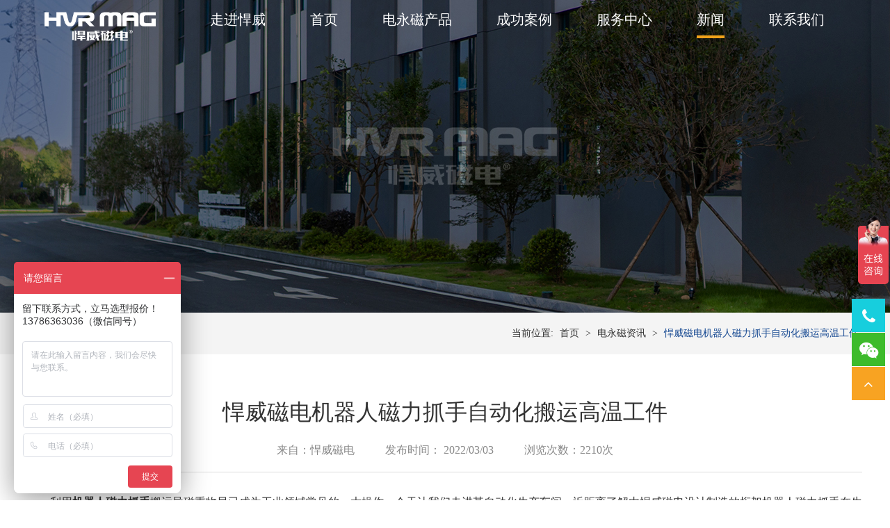

--- FILE ---
content_type: text/html;charset=utf-8
request_url: https://www.hanweicidian.com/news/jiqirenxipan-91.html
body_size: 6597
content:
<!doctype html>
<html>
<head>
<meta charset="utf-8">
<meta name="viewport" id="viewport" content="width=device-width, initial-scale=1" />
<title>机器人电磁吸盘|悍威磁电机器人磁力抓手自动化搬运高温工件-悍威磁电</title>
<meta name="keywords" content="电磁吸盘,机器人电磁吸盘,机器人磁力抓手,磁力抓手,自动化搬运" />
<meta name="description" content="利用机器人磁力抓手搬运导磁重物早已成为工业领域常见的一大操作，今天让我们走进某自动化生产车间，近距离了解由悍威磁电设计制造的桁架机器人磁力抓手在生产加工中的应用情况。" />
<script charset="UTF-8" id="LA_COLLECT" src="//sdk.51.la/js-sdk-pro.min.js"></script>
<script>LA.init({id:"3Hjt7GwRUQAP8VrL",ck:"3Hjt7GwRUQAP8VrL"})</script>



<link href="https://www.hanweicidian.com/css/owl.carousel.css" rel="stylesheet">

<link rel="stylesheet" href="https://www.hanweicidian.com/css/style.css?v=1766255678">

<link rel="stylesheet" href="https://www.hanweicidian.com/css/font-awesome.min.css">

<link href="https://www.hanweicidian.com/css/lightbox.css" rel="stylesheet">

<script src="https://www.hanweicidian.com/js/jquery-1.11.0.min.js" type="text/javascript"></script>

<script src="https://www.hanweicidian.com/js/owl.carousel.min.js"></script>

<script src="https://www.hanweicidian.com/js/lightbox.js"></script>
<script>
var _hmt = _hmt || [];
(function() {
  var hm = document.createElement("script");
  hm.src = "https://hm.baidu.com/hm.js?ec500749b740134d37a8cfdcb9aa3c31";
  var s = document.getElementsByTagName("script")[0]; 
  s.parentNode.insertBefore(hm, s);
})();
</script>


</head>
<body class="pages">
<div class="home-screen pbanner" style="background:url(https://www.hanweicidian.com/img/news_banner.jpg) no-repeat center center; background-size:cover; ">
	<div id="headerfix" class="top">

	<div class="brand"><a href="https://www.hanweicidian.com/"><img width="160" class="img1" src="https://www.hanweicidian.com/images/logo-white.png" alt="悍威磁电"><img width="160" class="img2" src="https://www.hanweicidian.com/images/logo-blue.png" alt="悍威磁电"></a></div>
<span class="navbar-toggle"><i class="fa fa-bars" aria-hidden="true"></i></span>
	<ul class="nav-home nav">

		
		<li ><a href="https://www.hanweicidian.com/about.html">走进悍威</a>

        
        </li>

		
		<li ><a href="https://www.hanweicidian.com/">首页</a>

        
        </li>

		
		<li ><a href="/products_1.html">电永磁产品</a>

        
        <div class="pro-pop">

                	<div class="clearfix w">

						
                    	<div class="col-6 col-xs-6">

                        	<a href="https://www.hanweicidian.com/category/diaoju-1.html">

                            <img src="https://www.hanweicidian.com/upfiles/202104103808717.png" alt="电永磁吊具"><br>

                            电永磁吊具</a>

                        </div>

						
                    	<div class="col-6 col-xs-6">

                        	<a href="https://www.hanweicidian.com/category/muban-2.html">

                            <img src="https://www.hanweicidian.com/upfiles/202012707077626.png" alt="磁力模板"><br>

                            磁力模板</a>

                        </div>

						
                    	<div class="col-6 col-xs-6">

                        	<a href="https://www.hanweicidian.com/category/jiaju-3.html">

                            <img src="https://www.hanweicidian.com/upfiles/202012424628453.png" alt="电永磁夹具"><br>

                            电永磁夹具</a>

                        </div>

						
                    	<div class="col-6 col-xs-6">

                        	<a href="https://www.hanweicidian.com/category/xipan-4.html">

                            <img src="https://www.hanweicidian.com/upfiles/202012065223846.png" alt="电永磁吸盘"><br>

                            电永磁吸盘</a>

                        </div>

						
                    </div>

                </div>

        
        </li>

		
		<li ><a href="https://www.hanweicidian.com/solutions.html">成功案例</a>

        
        </li>

		
		<li ><a href="https://www.hanweicidian.com/service.html">服务中心</a>

        
        </li>

		
		<li class="active"><a href="https://www.hanweicidian.com/news.html">新闻</a>

        
        </li>

		
		<li ><a href="https://www.hanweicidian.com/contact.html">联系我们</a>

        
        </li>

		
	</ul>

</div> 
                                                                                                                         
</div>
<div class="breadCrumb">
	<div class="container">
    	当前位置: <a href="https://www.hanweicidian.com/">首页</a>  > <a href="https://www.hanweicidian.com/news_category/company-news-1.html">电永磁资讯</a> > <span class="cur">悍威磁电机器人磁力抓手自动化搬运高温工件</span>                           
    </div>                                        
</div>
<div class="container">
	
    <h1 class="post-title">悍威磁电机器人磁力抓手自动化搬运高温工件</h1>
    <div class="post-meta"><span class="author">来自：悍威磁电</span>           <span class="time">发布时间：  2022/03/03</span>           <span class="views">浏览次数：2210次</span></div>
    <div class="font16">
    
	<p class="MsoNormal" style="text-indent:24.0000pt;">
	利用<strong>机器人磁力抓手</strong>搬运导磁重物早已成为工业领域常见的一大操作，今天让我们走进某自动化生产车间，近距离了解由悍威磁电设计制造的桁架机器人磁力抓手在生产加工中的应用情况。
</p>
<p class="MsoNormal" style="text-indent:24.0000pt;">
	如下图所示，悍威磁电机器人磁力抓手已经被安装在桁架机器人的末端，正在进行工件的搬运分拣，将被运输至指定位置。
</p>
<p class="MsoNormal" style="text-align:center;">
	<img src="/upfiles/image/20220303/20220303165612_26782.png" alt="" width="605" height="367" title="" align="" />
</p>
<p class="MsoNormal" align="center" style="text-align:center;">
	机器人磁力抓手
</p>
<p class="MsoNormal" style="text-indent:24.0000pt;">
	其实，在现代化智能车间中，当工件需要频繁地从一条加工线搬运到另一条加工线上进行加工时，配置一套完整的智能化搬运设备，如悍威磁电所生产的桁架机器人磁力抓手、自动化机器人磁力抓手，即可大幅度提高工件的上下料效率，进而提高企业的生产效率。
</p>
<p class="MsoNormal" style="text-indent:24.0000pt;">
	除了搬运常温状态下的导磁工件，悍威磁电桁架机器人磁力抓手还可以抓取经过热处理后的高温工件。
</p>
<p class="MsoNormal" style="text-align:center;">
	<img src="/upfiles/image/20220303/20220303165625_73512.png" alt="" />
</p>
<p class="MsoNormal" align="center" style="text-align:center;">
	机器人磁力抓手
</p>
<p class="MsoNormal" style="text-indent:24.0000pt;">
	据了解，上图车间中，经过热处理后的工件最高温度达300℃，对于普通的磁力抓手而言，在这一高温状态下，磁性往往会受到极大影响。但上图的这些机器人磁力抓手是悍威磁电根据客户热处理的这一特殊工况进行定制化设计的，内部配备有水冷系统，能对电永磁铁进行降温处理，确保高温状况下，电永磁铁磁力抓手能正常运转。
</p>
<p class="MsoNormal" style="text-indent:24.0000pt;">
	此外，悍威磁电所有的机器人磁力抓手均可编程到机器人系统中，由电控开关控制。它们仅在充磁与退磁时使用电能，搬运工程中无需电能。
</p>
<p class="MsoNormal" style="text-indent:24.0000pt;">
	除了搬运热处理后的高温工件之外，悍威磁电还为众多其他品牌设计了不同的电永磁设备，如：电永磁吊具、电永磁吸盘等，如果您对机器人磁力抓手感兴趣，欢迎联系我们，我们将为您提供贴心的采购服务。
</p>    
    <br><br>
    
    </div>
    <div class="clearfix shangxiapian">
        <div class="pull-left">
				<a href="https://www.hanweicidian.com/news/dianyongciqizhongqi-90.html"><span class="fixleft">←上一条</span> <span class="mbt">户外吊装起重首选充电式电永磁起重器</span></a>
		        </div>
        <div class="goback"><a class="fa fa-th" href="javascript:history.go(-1);"></a></div>
        <div class="pull-right">
				<a href="https://www.hanweicidian.com/news/xingcaidiaoju-92.html"><span class="fixleft">→下一条</span> <span class="mbt">型材搬运小能手，电永磁磁力吊具显神通</span></a>
		        
        </div>
    </div>
	
	  	<h3 class="ltit32"><a href="javascript:void();" class="cur">相关产品推荐</a> / <a href="javascript:void();">相关新闻推荐</a></h3>
    <div class="rcon">
    <ul class="row prolist">  
		                  	
		<li class="col-3">
		<div class="p-thumbnail">
		  <div class="thumbnail"><a href="https://www.hanweicidian.com/product/dygdj.html"><img src="https://www.hanweicidian.com/upfiles/s_202406736321799.jpg" alt="HT电永磁吊具_单根、单排或成捆钢管吊具" title="HT电永磁吊具_单根、单排或成捆钢管吊具"></a></div>
		  <h3><a href="https://www.hanweicidian.com/product/dygdj.html">HT电永磁吊具_单根、单排或成捆钢管吊具</a></h3>
		 
		</div>
		</li>
		                  	
		<li class="col-3">
		<div class="p-thumbnail">
		  <div class="thumbnail"><a href="https://www.hanweicidian.com/product/yzjkshmxt.html"><img src="https://www.hanweicidian.com/upfiles/s_202104885430406.jpg" alt="磁力模板_冲床压力机快速换模系统" title="磁力模板_冲床压力机快速换模系统"></a></div>
		  <h3><a href="https://www.hanweicidian.com/product/yzjkshmxt.html">磁力模板_冲床压力机快速换模系统</a></h3>
		 
		</div>
		</li>
		                  	
		<li class="col-3">
		<div class="p-thumbnail">
		  <div class="thumbnail"><a href="https://www.hanweicidian.com/product/bgbdj.html"><img src="https://www.hanweicidian.com/upfiles/s_202406278229678.jpg" alt="HM3磁力吊具_单张薄钢板吊具" title="HM3磁力吊具_单张薄钢板吊具"></a></div>
		  <h3><a href="https://www.hanweicidian.com/product/bgbdj.html">HM3磁力吊具_单张薄钢板吊具</a></h3>
		 
		</div>
		</li>
		                  	
		<li class="col-3">
		<div class="p-thumbnail">
		  <div class="thumbnail"><a href="https://www.hanweicidian.com/product/hs.html"><img src="https://www.hanweicidian.com/upfiles/s_202406463535056.jpg" alt="HS电永磁吊具_吊运型材吊具" title="HS电永磁吊具_吊运型材吊具"></a></div>
		  <h3><a href="https://www.hanweicidian.com/product/hs.html">HS电永磁吊具_吊运型材吊具</a></h3>
		 
		</div>
		</li>
		                 	
    </ul>
    <ul class="row prolist" style="display:none;">  
		 
		<li class="col-3">
		<div class="p-thumbnail">
		  <div class="thumbnail"><a href="https://www.hanweicidian.com/news/120htclmb-34.html"><img src="https://www.hanweicidian.com/upfiles/202105752713895.jpg" alt="120吨海天注塑机 且看磁力模板如何助他快速更换模具 " title="120吨海天注塑机 且看磁力模板如何助他快速更换模具 "></a></div>
		  <h3><a href="https://www.hanweicidian.com/news/120htclmb-34.html">120吨海天注塑机 且看磁力模板如何助他快速更换模具 </a></h3> 
		</div>
		</li>
		 
		<li class="col-3">
		<div class="p-thumbnail">
		  <div class="thumbnail"><a href="https://www.hanweicidian.com/news/dianyongci-221.html"><img src="https://www.hanweicidian.com/upfiles/202209127135850.jpg" alt="悍威电永磁快速换模系统获客户好评认可" title="悍威电永磁快速换模系统获客户好评认可"></a></div>
		  <h3><a href="https://www.hanweicidian.com/news/dianyongci-221.html">悍威电永磁快速换模系统获客户好评认可</a></h3> 
		</div>
		</li>
		 
		<li class="col-3">
		<div class="p-thumbnail">
		  <div class="thumbnail"><a href="https://www.hanweicidian.com/news/dianyongci-356.html"><img src="https://www.hanweicidian.com/upfiles/202305875227896.jpg" alt="提升工作效率，电永磁吊具大显身手" title="提升工作效率，电永磁吊具大显身手"></a></div>
		  <h3><a href="https://www.hanweicidian.com/news/dianyongci-356.html">提升工作效率，电永磁吊具大显身手</a></h3> 
		</div>
		</li>
		 
		<li class="col-3">
		<div class="p-thumbnail">
		  <div class="thumbnail"><a href="https://www.hanweicidian.com/news/zdhjxsjj-152.html"><img src="https://www.hanweicidian.com/upfiles/202205414979669.jpg" alt="机械手夹具让智能制造企业实现产线自动化" title="机械手夹具让智能制造企业实现产线自动化"></a></div>
		  <h3><a href="https://www.hanweicidian.com/news/zdhjxsjj-152.html">机械手夹具让智能制造企业实现产线自动化</a></h3> 
		</div>
		</li>
		                 	
    </ul>
    </div>
		

  	  	<h3 class="ltit32">相关案例推荐</h3>
    <ul class="row prolist">  
		                  	
			<li class="col-3">
			<div class="p-thumbnail">
			  <div class="thumbnail"><a href="https://www.hanweicidian.com/solution/dianyongci-104.html"><img src="https://www.hanweicidian.com/upfiles/202404343877590.png" alt="电永磁焊接夹具相较传统夹具的对比" title="电永磁焊接夹具相较传统夹具的对比"></a></div>
			  <h3><a href="https://www.hanweicidian.com/solution/dianyongci-104.html">电永磁焊接夹具相较传统夹具的对比</a></h3>
			 
			</div>
			</li>
			                  	
			<li class="col-3">
			<div class="p-thumbnail">
			  <div class="thumbnail"><a href="https://www.hanweicidian.com/solution/gwclzs-74.html"><img src="https://www.hanweicidian.com/upfiles/202212883015537.jpg" alt="机器人磁力抓手600°高温棒料抓取案例" title="机器人磁力抓手600°高温棒料抓取案例"></a></div>
			  <h3><a href="https://www.hanweicidian.com/solution/gwclzs-74.html">机器人磁力抓手600°高温棒料抓取案例</a></h3>
			 
			</div>
			</li>
			                  	
			<li class="col-3">
			<div class="p-thumbnail">
			  <div class="thumbnail"><a href="https://www.hanweicidian.com/solution/jxbzs-46.html"><img src="https://www.hanweicidian.com/upfiles/202103350607440.jpg" alt="机械臂抓手搬运薄工件_电永磁VS电磁, 怎么选？" title="机械臂抓手搬运薄工件_电永磁VS电磁, 怎么选？"></a></div>
			  <h3><a href="https://www.hanweicidian.com/solution/jxbzs-46.html">机械臂抓手搬运薄工件_电永磁VS电磁, 怎么选？</a></h3>
			 
			</div>
			</li>
			                  	
			<li class="col-3">
			<div class="p-thumbnail">
			  <div class="thumbnail"><a href="https://www.hanweicidian.com/solution/yjtc-45.html"><img src="https://www.hanweicidian.com/upfiles/202101511727215.jpg" alt="磁力抓手搬运数吨重停车设备框架" title="磁力抓手搬运数吨重停车设备框架"></a></div>
			  <h3><a href="https://www.hanweicidian.com/solution/yjtc-45.html">磁力抓手搬运数吨重停车设备框架</a></h3>
			 
			</div>
			</li>
			                 	
		</ul>
		

    <br /><br />
    <br /><br />    

</div>
<script type="text/javascript">
  $(document).ready(function(){
			$(".ltit32 a").click(function(){
			$(".ltit32 a").eq($(this).index()).addClass("cur").siblings().removeClass('cur');
	$(".rcon ul").hide().eq($(this).index()).show();
		   //另一种方法: $("div").eq($(".tab li").index(this)).addClass("on").siblings().removeClass('on'); 
	
			});
		});
	</script>
</script>

﻿<footer class="page-footer">

	<div class="container">

    <div class="footlink clearfix">

    	<div class="fwidget">

        	<img src="https://www.hanweicidian.com/img/logo-white.png" alt="logo">

            <h5 class="fbig">全球电永磁行业解决<br>方案提供商<span class="ye-dot"></span></h5>

        </div>

		
        <div class="fwidget">

        	<h4>电永磁吊具  </h4>

            <ul>

				
            	<li><a href="https://www.hanweicidian.com/product/gbqgdj.html">钢板切割线上下料吊具</a></li>

                
            	<li><a href="https://www.hanweicidian.com/product/gdj.html">立式/卧式钢带卷吊具</a></li>

                
            	<li><a href="https://www.hanweicidian.com/product/bgbdj.html">单张薄钢板吊具</a></li>

                
            	<li><a href="https://www.hanweicidian.com/product/zhgncld.html">多台联吊中厚钢板吊具</a></li>

                
            </ul>

        </div>

        
        <div class="fwidget">

        	<h4>磁力模板  </h4>

            <ul>

				
            	<li><a href="https://www.hanweicidian.com/product/yzjkshmxt.html">冲床压力机快速换模系统</a></li>

                
            	<li><a href="https://www.hanweicidian.com/product/zsjkshmxt.html">注塑机快速换模系统</a></li>

                
            </ul>

        </div>

        
        <div class="fwidget">

        	<h4>电永磁夹具  </h4>

            <ul>

				
            	<li><a href="https://www.hanweicidian.com/product/hjjqrzs.html">桁架机器人磁力搬运</a></li>

                
            	<li><a href="https://www.hanweicidian.com/product/jqrzdhby.html">机器人磁力抓手</a></li>

                
            	<li><a href="https://www.hanweicidian.com/product/zdhhj.html">焊接工装磁力夹具</a></li>

                
            </ul>

        </div>

        
        <div class="fwidget">

        	<h4>电永磁吸盘  </h4>

            <ul>

				
            	<li><a href="https://www.hanweicidian.com/product/ccdycxp.html">车床用电永磁吸盘</a></li>

                
            	<li><a href="https://www.hanweicidian.com/product/mcdyxcp.html">磨床用电永磁吸盘</a></li>

                
            	<li><a href="https://www.hanweicidian.com/product/cncdycxp.html">铣床用电永磁吸盘</a></li>

                
            </ul>

        </div>

        
        <div class="fwidget last">

        	<img src="https://www.hanweicidian.com/img/ewm.jpg" alt=" ">

        </div>

    </div>

    <div class="copyright">

    <p>
	<span style="font-size:14px;color:#CCCCCC;">联系方式：<span style="color:#173B7B;font-family:" font-size:30px;white-space:normal;"="">400-0731-159</span></span><span style="font-size:14px;color:#CCCCCC;"> 地址：</span><span style="color: rgb(204, 204, 204);" font-size:14px;text-align:center;white-space:normal;background-color:#333333;"=""><span style="color: rgb(204, 204, 204);" font-size:14px;text-align:center;white-space:normal;background-color:#333333;"="">湖南省株洲市天元区高科汽配园C区3栋&nbsp;<span style="font-family:" font-size:14px;white-space:normal;background-color:#ffffff;"=""><a href="https://beian.miit.gov.cn/#/Integrated/index" rel="nofollow" target="_blank">湘ICP备14000149号-11</a> <a href="http://hanweicidian.com/sitemap.html" target="_blank">网站地图</a></span></span></span> 
</p>
    <p class="sm">© 2024 株洲悍威磁电科技有限公司.版权所有</p>

	<!--<p class="sm">
				热搜关键词：
		 
		<a href="https://www.hanweicidian.com/tag16427/">可调电磁铁选型</a>
		 
		<a href="https://www.hanweicidian.com/tag15302/">吊钢卷的吊具</a>
		 
		<a href="https://www.hanweicidian.com/tag16128/">大型起重电磁铁</a>
		 
		<a href="https://www.hanweicidian.com/tag15930/">电动磁力吊</a>
		 
		<a href="https://www.hanweicidian.com/tag17147/">电磁铁吸盘生产</a>
			</p>-->

	
    </div>

    </div>



<div class="Suspension">
    <a title="点击这里给我发消息" class="frame_03 sFrame color01"><i class="fa fa-phone"></i> 
    <div class="subFrame_03">Tel：13786363036</div>
     </a>
    <a href="#" class="f-skype color03"><i class="fa fa-weixin"></i> 
     <div class="sFrame f-skybox">
        <div class="inner">
            <img src="https://www.hanweicidian.com/img/wxewm.jpg">
        </div>
    </div> </a>
    <a id="gotop" style="cursor:pointer;" title="返回顶部" class="f-email color04"><i class="fa fa-angle-up"></i>    </a>
</div>
<script>
(function(){
var src = "https://s.ssl.qhres2.com/ssl/ab77b6ea7f3fbf79.js";
document.write('<script src="' + src + '" id="sozz"><\/script>');
})();
</script>
<style>
.Suspension {
    position: fixed;
    bottom: calc(13% + 49px);
    right: 5px;
    width: 50px;
    height: auto;
    z-index: 9998;
	border-bottom:0;

}
.Suspension a,.sFrame{ display:block; width:48px; height:48px; line-height:48px; background:#fff; text-align:center; font-size:24px; position:relative; margin-bottom:1px;  }
.Suspension a.color01{ background-color:#17cedd;}
.Suspension a.color02{ background-color:#f5b13c;}
.Suspension a.color03{ background-color:#3dbb2b;}
.Suspension a.color04{ background-color:#f8a322;}
.sFrame div{ position:absolute; right:30px; top:0; overflow:hidden; z-index:-1;}
.f-skybox,.f-whatbox{position: absolute;
top: 0;
right: 100%;
padding:0 10px;
width:130px;
background:none;
height:auto;
border-bottom:0;
font-size:12px;
line-height:1.8;
display:none;
}
.f-skybox .inner,.f-whatbox .inner{ padding:10px; border:1px solid #ddd; background:#fff; position:relative; right:auto;}
.f-skype img,.f-whatbox img{ width:100%}
.f-skype:hover .f-skybox,.f-what:hover .f-whatbox{ display:block; color:#333;}
div.subFrame_03{width:0px; height:48px; background-color:#026cb7; font-size:16px; line-height:47px; color:#fff; border-radius:60px 0 0 60px; text-align:left;}
.sFrame:hover div.subFrame_03{width:190px; padding-left:20px;}
.Suspension a{ color:#fff; }
.Suspension a.f-email{ font-size:21px;}
.Suspension a i{line-height:50px !important;}
.Suspension a:hover{ color:#fff; background:#026cb7}
</style>

</footer>

</body>

<script>

var _hmt = _hmt || [];

(function() {

  var hm = document.createElement("script");

  hm.src = "https://hm.baidu.com/hm.js?ec5200749b7401134d37a8cfdcb9aa3c31";

  var s = document.getElementsByTagName("script")[0];

  s.parentNode.insertBefore(hm, r);

})();

</script>




<script>

  $(document).ready(function(){

        $(".nav-tabs-cer li").click(function(){

        $(".nav-tabs-cer li").eq($(this).index()).addClass("active").siblings().removeClass('active');

$(".tab-pane").hide().eq($(this).index()).show();

       //另一种方法: $("div").eq($(".tab li").index(this)).addClass("on").siblings().removeClass('on'); 



        });

		$(".nav-tabs-culture li").click(function(){

        $(".nav-tabs-culture li").eq($(this).index()).addClass("active").siblings().removeClass('active');

$(".tab-pane-2").hide().eq($(this).index()).show();



        });

		

		 $(".nav-tabs-history li").click(function(){

        $(".nav-tabs-history li").eq($(this).index()).addClass("active").siblings().removeClass('active');

$(".tab-pane-3").hide().eq($(this).index()).show();



        });

		

    });

	$('.owl-carousel-cer').owlCarousel({

	    autoPlay: 8000,

      items : 5,

      itemsDesktop : [1229,5],

      itemsDesktopSmall : [979,4],

      itemsTablet: [768,3],

      itemsTabletSmall: [985,4],

      itemsMobile : [479,1],

	  navigation : true ,

	  pagination : false ,



	});





</script>






<script>

	

	$(".nav > li").hover( 

     function()    {      

     $(this).children(".pro-pop").css("display","block");     

     $(this).addClass("actived");

     },

     function()    { 

     $(this).children(".pro-pop").css("display","none");

     $(this).removeClass("actived");

     }

);

</script>

<script type="text/javascript">

$(document).ready(function(){

	$('.counter-value').each(function(){

		$(this).prop('Counter',0).animate({

			Counter: $(this).text()

		},{

			duration: 2000,

			easing: 'swing',

			step: function (now){

				$(this).text(Math.ceil(now));

			}

		});

	});

	

backTop = function(btnId) {

    var btn = document.getElementById(btnId);

    var d = document.documentElement;

    var b = document.body;

    window.onscroll = set;

    btn.onclick = function() {        

        window.onscroll = null;

        this.timer = setInterval(function() {

            d.scrollTop -= Math.ceil((d.scrollTop + b.scrollTop) * 0.1);

            b.scrollTop -= Math.ceil((d.scrollTop + b.scrollTop) * 0.1);

            if ((d.scrollTop + b.scrollTop) == 0) clearInterval(btn.timer, window.onscroll = set);

        }, 10);

    };



    function set() {        btn.style.display = (d.scrollTop + b.scrollTop > 100) ? 'block' : "block"    }

};

backTop('gotop');

});

$(document).ready(function() {

		var header_height = $('#headerfix').height();
	

$(window).bind('scroll',function(){
			if($(window).scrollTop() > header_height) {
			$('#headerfix').addClass('navbar-fixed-top');
			
		} else{
			$('#headerfix').removeClass('navbar-fixed-top');
			
		}
	});
});

$(".navbar-toggle").click(
 function(){ 
     $(".nav-home").toggleClass("open");  
     }
);
</script>
<script>
var _hmt = _hmt || [];
(function() {
  var hm = document.createElement("script");
  hm.src = "https://hm.baidu.com/hm.js?ec500749b740134d37a8cfdcb9aa3c31";
  var s = document.getElementsByTagName("script")[0]; 
  s.parentNode.insertBefore(hm, s);
})();
</script>



</html>

--- FILE ---
content_type: text/css
request_url: https://www.hanweicidian.com/css/style.css?v=1766255678
body_size: 11882
content:
@font-face {
    font-family: 'zaozi';
    src: url('../fonts/zaozi.otf') format('OpenType');        
    font-weight: normal;
    font-style: normal;
}
@charset "utf-8";
/* CSS Document */
/* normallizes margin,padding */
body,div,dl,dt,dd,ul,ol,li,h1,h2,h3,h4,h5,h6,pre,form,fieldset,input,p,blockquote,th,td{ margin:0; padding:0;}
/* normalizes font-size for headers */
h1,h2,h3,h4,h5,h6{ font-size:120%; }
/* Removes list-syle from lists */
ol,ul{ list-style:none;}
/* Normalizes font-style and font-weight to normal */
address,caption,cite,code,dfn,var{ font-style:normal; font-weight:normal;}
/* Removes border from fieldset and img */
fieldset,img{ border:0;}
/* Removes table style */
table{ border-collapse:collapse;}
capton,th{ text-align:left;}
/* Removes quotation marks from q */
q:before,q:after{ content:'';}
a{ text-decoration:none; color:#333;}
a:hover{ color:#043467;}
img{ max-width:100%; height:auto;}
/* Clear Fix */
.clearfix:after
{
content:".";
display:block;
height:0;
clear:both;
visibility:hidden;

}
.clearfix
{
display:inline-block;
}
/* Hide from IE Mac */
.clearfix {display:block;}
.cl{ clear:both;}
/* End hide from IE Mac */
/* end of clearfix */
* {
    -webkit-transition: all .3s linear;
    -moz-transition: all .3s linear;
    -o-transition: all .3s linear;
    transition: all .3s linear;
}
* {
    -webkit-box-sizing: border-box;
    -moz-box-sizing: border-box;
    box-sizing: border-box;
}
.col-12{ width:100%; float:left; clear:both;}
.col-8{ width:66.66666666%; float:left;}
.col-7{ width: 58.33333333%; float:left;}
.col-6{ width:50%; float:left;}
.col-5{  width: 41.66666667%; float:left;}
.col-4{ width:33.333333333%; float:left;}
.col-3{ width:25%; float:left;}
.row{ margin-left:-15px; margin-right:-15px;}
.row:before, .row:after{
    display: table;
    content: " ";
}
.row:after{clear: both;}
.fixtop{ position:fixed; z-index:11; top:0; left:0; right:0;}
body{ background:#fff; font-size:14px; line-height:1.45;color:#333;}
/*#home{background:#f4f4f4; }*/
.fullHeight{ 
  width: 100%;
  height: calc(100vh);
  position:relative;
  overflow:hidden;
  
}
.row-flex{
	display: flex;
	flex-wrap: wrap;
	align-items:center;
}
.row-flex-bottom{
	display: flex;
	flex-wrap: wrap;
	align-items:stretch
}
.container-fluid {
    width:100%;
	padding:0 30px;
}
.container {
	max-width:1200px;
	margin:0 auto;  
}
.pages .container { max-width:1200px;}
.home-screen .top{
	position:absolute;
	z-index:2000;
	left:5%;
	right:5%;
	top:2%;
}
.home-screen .top .brand{ float:left;}
.home-screen .top .nav{ float:right;  position:relative;}
.home-screen .top .nav > li{ display:inline-block; margin:0 50px; font-size:20px;}
.home-screen .top .nav > li > a{ color:#fff; padding-bottom:8px; display:block; border-bottom:4px solid transparent;}
.home-screen .top .nav > li.active > a,.home-screen .top .nav > li.actived > a,.home-screen .top .nav > li > a:hover{ border-bottom:4px solid #f0a21a;}
.home-screen .top .nav > li .pro-pop{ position:absolute; top:100%; right:0; text-align:center; font-size:16px; padding:25px 20px 5px; display:none;}
.home-screen .top .nav > li .pro-pop:after{ content:""; position:absolute; z-index:-1; left:0; top:0; bottom:0; right:0; background:#ecebea url(../img/propopbg.jpg) no-repeat; background-size:cover; opacity:0.95}
.home-screen .top .nav > li .pro-pop .col-6{ padding:0 20px 20px; margin-bottom:20px;}
#home .home-screen .container{ position:relative;height: calc(100vh);}
.fix-txt{ position:absolute; color:#fff; bottom:30%; left:0; z-index:0;}
.fix-txt h3{ font-size:42px; position:relative; padding-right:20px; margin-bottom:15px; display:inline-block;}
.fix-txt h3:after{ content:""; position:absolute; bottom:10px; right:0; width:10px; height:10px; background:#f0a21a;}
.fix-txt  p{ font-size:22px; line-height:1.6;}

.home-jianjie{ background:#043467; padding:4% 0; color:#fff;}
.home-jianjie .txt{ max-width:550px;}
.home-jianjie .txt h3{ font-size:36px; position:relative; display:inline-block; padding-right:20px; margin-bottom:25px; }
.home-jianjie h3:after{ content:""; position:absolute; bottom:10px; right:0; width:10px; height:10px; background:#f0a21a;}
.home-jianjie .txt p{ font-size:18px; margin-bottom:20px; line-height:1.5}
.home-jianjie .num{ max-width:340px; margin:0 0 0 auto; font-size:20px; line-height:1.1; font-weight:bold;}
.home-jianjie .num .line{ border-bottom:3px solid #f0a21a; padding-bottom:8px; margin-bottom:10px;}
.home-jianjie .num p{ position:relative; vertical-align:text-bottom;}
.home-jianjie .fa{ font-size:32px; color:#f0a21a; position:absolute; top:50%; left:-35px; transform:translate(0,-50%)}
.home-jianjie .f70{font-size:80px; color:#f0a21a; margin-right:10px;}
.home-jianjie .f40{font-size:45px; color:#f0a21a; margin-right:10px;}
.home-jianjie .f55{font-size:60px; color:#f0a21a; margin-right:10px;}

.home-wenhua{ background:#f4f4f4;}
.home-wenhua .txt{ max-width:550px; color:#666;}
.home-wenhua .txt h3{ font-size:36px; position:relative; display:inline-block; padding-right:20px; margin-bottom:25px; color:#043467; }
.home-wenhua h3:after{ content:""; position:absolute; bottom:10px; right:0; width:10px; height:10px; background:#f0a21a;}
.home-wenhua .txt p{ font-size:18px; margin-bottom:20px; line-height:1.8}
.home-wenhua .blue-btn{ background:#043467; color:#fff; padding:5px 20px; border-radius:10px;}

.home-cat-tit{ font-size:36px; text-align:center; position:relative; margin-top:30px; margin-bottom:20px;}
.home-cat-tit span{ background:#f4f4f4; padding:0 30px; position:relative; z-index:2;}
.home-cat-tit:before{ content:""; position:absolute; left:0; top:50%; width:100%; height:2px; background:#666;}

.cat-tab{margin:0;padding:0;list-style:none;width:100%;overflow:hidden; border-bottom:1px solid #ccc;}
.cat-tab li{float:left;width:25%;height:70px;background:#fff;color:#666; text-align:center;line-height:70px;cursor:pointer; font-size:24px; }
.cat-tab li:hover{ background:#ccc; color:#043467}
.on{display:block;}
.cat-tab li.cur{background:#043467; color:#fff;}
/*.tab-content{margin:0;padding:6% 0;width:100%;display:none; background:#e3e3e3 url(../img/logobg_07.jpg) no-repeat center center;}*/
.tab-content.on{ display:block;}

.fr{ float:right;}
.tab-content .txt .bigblue{ color:#043467; font-size:42px; font-weight:bold; }
.tab-content .txt .smblue{ color:#043467; font-size:24px; font-weight:bold; display:block; font-style:normal; }
.tab-content .txt p{ margin-bottom:10px;}

.tab-content .txt{ width:320px; float:left;}
.tab-content .pic{ width:calc(100% - 320px); float:left; text-align:right;}

.topline-blue{ position:relative; padding-top:8px;}
.topline-blue:before{ content:""; position:absolute; top:0; left:0; width:30px; height:5px; background:#043467;}

.home-application{ margin:3% 0;}
.blockimg{ width:calc(33.33333333% - 24px); float:left; margin:12px;}
.blockimg .inner{ padding-top:70%; position:relative;overflow:hidden; background:#043467;}
.blockimg .inner img{ position:absolute; top:0; left:0; width:100%; height:100%;}
.blockimg .inner a{ position:absolute; top:0; left:0; width:100%; height:100%; background:rgba(23,59,123,0.8); font-size:32px; color:#fff; text-align:center; vertical-align:middle; opacity:0;}
.blockimg .inner a:hover{ opacity:1;}
.blockimg .inner h4{ top:50%; margin:-30px; position:relative;}
.blockimg .inner .txt{ position:absolute; left:50%; text-align:center; top:50%; transform:translate(-50%,-50%); color:#fff; font-size:36px; font-weight:bold;} 

.home-news{ background:#f4f4f4;}
.news-focus{background:#fff; margin-bottom:30px;}
.news-focus .pic{ float:left; width:60%;}
.news-focus .pic img{ max-width:100%;}
.news-focus .txt{ float:left; padding:30px 0; width:40%; position:relative;}
.news-focus .txt h4{ margin:0 5% 20px; font-size:24px;}
.news-focus .txt:after{
	content:"";
position: absolute;
bottom: 20px;
right: 20px;
left:20px;
height: 1px;
background: #666;
z-index:2;
}
.ye-dot{
	display:inline-block;
	width: 8px;
height: 8px;
background: #f0a21a;
margin-left:12px;
vertical-align:baseline;
}
.newsItem{ background:#fff; margin-left:15px; margin-right:15px; margin-bottom:30px; padding-bottom:50px; position:relative;}
.newsItem:after{
	content:"";
position: absolute;
bottom: 20px;
right: 20px;
left:20px;
height: 1px;
background: #666;
z-index:2;
}
.newsItem img{ width:100%; display:block;}
.newsItem h4{ margin:15px 20px; font-size:20px; position:relative; display:inline-block; padding-right:20px;}
.newsItem h4:after{content: "";
position: absolute;
bottom: 5px;
right: 0;
width: 8px;
height: 8px;
background: #f0a21a;
}

.breadClumb{ background:#f2f2f2; padding:20px 0; text-align:right; margin-bottom:40px;}
.breadClumb .cur{ color:#173b7b}

.page-footer{ background:#003087; padding:4% 0 25px 0; color:#fff;}
.page-footer a{ color:#a6a6a6;}
.page-footer a:hover{  color:#fff;}
.page-footer .fwidget{ display:inline-block; float:left; margin-right:50px; margin-bottom:30px;}
.pages .page-footer .fwidget{ margin-right:50px;}
.page-footer .fwidget ul{ margin:15px 0;}
.page-footer .fwidget ul li{ padding:5px 0;}
.page-footer .fwidget.last{ margin-right:0;}
.page-footer .fbig{ font-size:26px; margin-top:20px;}
.copyright{ text-align:center;}
.copyright .sm{ font-size:12px; color:#a6a6a6; margin-top:15px;}

.page-tit{ font-size:32px; font-weight:bold; text-align:center; position:relative; padding-bottom:10px; margin:20px 0; letter-spacing:3px;}
.page-tit:after{ position:absolute; content:""; width:60px; height:2px; left:50%; bottom:0; margin-left:-30px; background:#043467}

.tit-des{ text-align:center; font-size:16px; margin:20px auto; color:#666;}
.about-txt{font-size:16px;color:#666; margin-right:10px; line-height:1.8; padding-top:20px; margin-bottom:20px;}
.about-txt p{ margin-bottom:20px;}
.about-img { text-align:center;padding-top:20px; margin-bottom:20px;}

.about-iconItem{ margin:40px auto; text-align:center; color:#666; font-size:20px;}
.about-iconItem img{ display:block; margin:10px auto;}
.about-iconItem strong{ font-size:48px; color:#173b7b; font-family:Tahoma, Geneva, sans-serif; text-transform:uppercase;}

.about-person{ background:#fdfdfd url(../img/zjl.jpg) no-repeat right bottom; background-size:auto 100%; min-height:468px; position:relative; font-size:18px; margin-bottom:5%;}
.about-person .inner{ position:absolute; top:50%; left:10%; transform:translate(0,-50%); max-width:520px; color:#173b7b; }
.about-person h3{ font-size:26px; font-weight:bold;  position:relative; padding-bottom:15px; margin:0 0 20px; letter-spacing:3px;}
.about-person h3:after{ position:absolute; content:""; width:80px; height:4px; left:0; bottom:0;  background:#212121}
.about-person .yinyan{ font-size:20px; line-height:1.8; position:relative; margin:20px 0 30px;}
.about-person .yinyan .fa{ position:absolute; color:#a3c5e5; font-size:24px;}
.about-person .yinyan .fa-quote-left{ left:-40px; top:15px;}
.about-person .yinyan .fa-quote-right{ right:-30px; bottom:10px;}


.about-cer{ padding:30px 0 60px;}

.nav-tabs-cer{
	border-bottom:0;
	text-align:center;
}
.nav-tabs-cer li{ list-style:none; float:none; display:inline-block; line-height:1;}
.nav-tabs-cer li:first-child{border-right:1px solid #999; padding:0 10px 0 0; margin-right:10px;}
.nav-tabs-cer > li > a {
    margin-right: 2px;
    line-height: 1.42857143;
    border: 0 ;
    border-radius: 0;
}
.nav-tabs-cer > li.active > a, .nav-tabs-cer > li.active > a:hover, .nav-tabs-cer > li.active > a:focus {
    color: #026cb7;
    cursor: default;
    background-color: #fff;
    border: 0 solid #ddd;
        border-bottom-color: rgb(221, 221, 221);
    border-bottom-color: transparent;
}

.owl-carousel-cer-warpe{ padding:0 0 0;}
.owl-carousel-cer{  margin:0 auto; width:calc(100% - 120px);}
.owl-carousel-cer .owl-controls{
	margin-top: 30px;
	text-align: center;
	z-index:4;
}
.owl-carousel-cer .item{ text-align:center; }
.owl-carousel-cer .item .pic{ margin:10px 5px 15px;}
.owl-carousel-cer .item .pic img{ border:2px solid #ccc;}


/* Styling Next and Prev buttons */

.owl-prev{ position:absolute; top:50%; -webkit-transform: translateY(-50%);
transform: translateY(-50%); left:-60px; width:41px; height:41px; text-indent:-9999px; overflow:hidden; background:url(../img/xijiantou.png) no-repeat 0 0 !important; transition:none;}
.owl-next{ position:absolute; top:50%; -webkit-transform: translateY(-50%);
transform: translateY(-50%); right:-60px; width:41px; height:41px; text-indent:-9999px; overflow:hidden; background:url(../img/xijiantou.png) no-repeat 0 -41px !important;transition:none;}
.owl-prev:hover{  background:url(../img/xijiantou.png) no-repeat -42px -41px !important; }
.owl-next:hover{  background:url(../img/xijiantou.png) no-repeat -42px 0 !important; }
/* Styling Pagination*/

.tab-pane{ display:none; margin-top:20px;}
.tab-pane.on{ display:block;}

.pageNav{ background:#194b93; color:#fff; line-height:60px; font-size:18px; box-shadow:0 5px 5px rgba(0,0,0,0.4); margin-bottom:60px;}
.pageNav li{ display:inline-block;}
.pageNav a{ color:#fff; padding:0 30px; display:block;}
.pageNav a:hover{ background-color:#f0a21a;}

.pageNav2{ background:#f4f4f4; line-height:60px; font-size:16px; margin-bottom:60px;}
.pageNav2 li{ display:inline-block; position:relative;}
.pageNav2 a{ color:#666; padding:0 30px; display:block;}
.pageNav2 a:hover,.pageNav2 li.active a{ background-color:#194b93; color:#fff;}
.pageNav2 li.active:after{ content:" "; position:absolute; bottom:0; left:0; width:100%; height:3px; background-color:#194b93;}

.breadCrumb{ background:#f4f4f4; line-height:60px; font-size:14px; margin-bottom:60px; text-align:right;}
.breadCrumb a{ margin:0 5px;}
.breadCrumb .cur{ margin:0 5px; color:#194b93;}

.cat-block{ margin-bottom:50px;}
.cate-tit{ font-size:24px; line-height:24px; padding-left:18px; border-left:4px solid #194b93; margin-bottom:20px; font-weight:normal;}
.catItem{ margin:20px 15px; position:relative; overflow:hidden;}
.catItem h4{ background:#194b93; color:#fff; font-size:18px; text-align:center; line-height:2; font-weight:normal; margin:0; z-index:2; position:relative;}
.catItem h4 a{ color:#fff;}
.catItem a{ display:block;}
.catItem img{ display:block; margin:0;}
.catItem:hover img{ transform:scale(1.1,1.1)}

.seritem{ text-align:center; font-size:18px; line-height:1.8; padding-top:calc(400/560 * 100%); margin:20px 15px; background:url(../img/service_06.jpg) no-repeat center center; background-size:cover; position:relative;}
.seritem a{ display:block; position:absolute; top:50%; left:0; width:100%; transform:translate(0,-50%)}

.seritem .icon{ display:block; text-align:center;}

.seritem h4{ font-size:18px; font-weight:normal;}

.seritem a{ color:#fff;}
.seritem a:hover{ color:#fff; transform:scale(1.02,1.02)translate(-3%,-50%)}

.service-video{ width:100%; max-width:1150px; padding-top:50%; position:relative; margin:20px auto 8%;}
.service-video video{ width:100%; height:100%; position:absolute; left:0; top:0;}
.service-video img{ width:100%;}

.pd-tit {
	font-size: 40px;
	font-weight: bold;
	color: #0a356b;
	font-family: '微软雅黑';
	margin-bottom: 60px;
	text-align: center;
}
.pd-tit:after {
	content: '';
	display: block;
	height: 1px;
	width: 60px;
	background: #0a356b;
	margin: 10px auto;
}
.pd-page { margin: 0 6%; }
.pd-page ul { display: flex; margin-bottom: 60px; max-width: 100%;}
.yong li {
	font-size: 18px;
	text-align: center;
	color: #0a356b;
	margin-right: 15px;
}
.yong li:last-child { margin: 0; }
.pd-tit2 {
	color: #0a356b;
	font-weight: bold;
	font-family: '微软雅黑';
	margin-bottom: 20px;
	text-align: center;
	font-size: 30px;
}
.spans span {
	display: inline-block;
	color: #000;
	margin: 10px;
	font-size: 18px;
}
.pd-tit span {
	font-size: 90px;
	color: #ff9a00;
	font-family: 'zaozi';
	-webkit-text-stroke: 1px #fff;
	text-shadow: 2px 2px 2px #ccc;
	font-style: italic;
    margin-right: 10px;
}
.you {
	background: #0a356b;
	text-align: center;
	border-radius: 20px;
	box-shadow: 5px 5px 10px 5px #ccc;
	padding: 6% 0;
    margin: 0 5%;
	font-family: '微软雅黑';
	flex: 1;
}
.you h3 {
	color: #ff9a00;
	font-weight: bold;
	font-size: 24px;
	margin-top: 5px;
}
.you p {
	color: #fff;
	font-size: 18px;
	margin-top: 5px;
}
.pd-table table{ width: 100%; }
.pd-table thead { background: #204777; color: #fff; font-weight: bold;  }
.pd-table thead th {
	text-align: center;
	vertical-align: middle;
	border: 1px solid #fff;
    padding: 5px 0;
}
.pd-table tbody tr:nth-child(odd) {
    background: #d5dff0;
}
.pd-table tbody tr:nth-child(even) {
    background: #eee;
}
.no-table tbody tr { background: #fff !important;}
.pd-table tbody td { color: #333; text-align: center; vertical-align: middle; padding: 5px 0;}
.pd-page h6 {
	font-size: 20px;
	color: #0a356b;
	margin: 10px;
	text-align: center;
}
.pd-page h4 {
	font-size: 20px;
    color: #0a356b;
    margin-bottom: 30px;
    text-transform: uppercase;
    letter-spacing: 20px;
    text-align: center;
    opacity: 0.5;
}
.pd-page .pd-serv {
    margin: 0;
}
.pd-serv li {
	border:1px solid #0a356b;
	margin: 15px;
	text-align: center;
	padding: 20px;
	flex: 1;
}
.pd-serv li span {
	display: inline-block;
	font-size: 20px;
	color: #0a356b;
	width: 30px;
	height: 30px;
	border: 1px solid #0a356b;
	margin: 10px auto;
	border-radius: 50%;
}
.pd-serv li i.fa {
	display: block;
	font-size: 20px;
	color: #333;
}
.pd-serv li h2 {
	font-size: 26px;
	font-weight: bold;
	color: #ff9a00;
	margin: 10px 0;
}
.pd-serv li p {
	font-size: 14px;
	color: #606060;
	margin-bottom: 20px;
	height: 60px;
    overflow: hidden;
    /*text-overflow: ellipsis;
    display: -webkit-box;
    -webkit-line-clamp: 3;
    -webkit-box-orient: vertical;*/
}
.pd-serv .line {
	height: 3px;
	width: 20px;
	background: #ff9a00;
	margin: 0 auto;
}
.faq h3 {
	margin: 0 0 30px;
	font-size: 24px;
	color: #000;
	text-align: center;
}
.faq01 {
	margin-bottom: 30px;
	padding-bottom: 30px;
	border-bottom: 1px solid #ccc;
	width: 100%;
}
.faq01 img { margin-right: 10px; vertical-align: bottom;}
.faq01 h3 { font-size: 18px; color: #000; margin-bottom: 10px; text-align: unset;}
.faq01 p { font-size: 16px; color: #646464; }
.pd-page01 {
    margin: 50px 0;
}
.pd-page01 ul {
	display: flex;
    /*flex-wrap: wrap;*/
}
.pd-page01 ul li {
	margin: 40px; flex: 1;
}
.pd-text {
    border: 1px solid #0a356b;
    padding-bottom: 15px;
    min-height: 225px;
}
.pd-text h1 {
	font-size: 26px;
    font-weight: bold;
    background: #0a356b;
    color: #fff;
    text-align: center;
    padding: 8px 0;
    margin-bottom: 10px;
}
.pd-text p { font-size: 18px; color: #000; margin-top: 5px; padding: 0 10px 0 10px;}
.pd-page02 { text-align: center; }
.pd-page02 h4 {
	font-size: 24px;
    font-weight: 800;
    color: #1c2e56;
    font-family: '微软雅黑';
    margin-bottom: 10px;
}
.ul02, .pd-you ul { display: flex; /*flex-wrap: wrap;*/ padding: 0 15%; margin-top: 40px;}
.ul02 li { flex:1; border-radius: 30px;}
.ul02 li:first-child {
	color: #fff;
	padding: 90px 40px;
	background: #0a356b;
	box-shadow: 5px 5px 15px 5px #aaa;
}
.ul02 li p {
	font-size: 22px;
	padding-bottom: 20px;
	margin-bottom: 20px;
}
.ul02 li:first-child p { border-bottom: 1px solid #fff; }
.ul02 li:last-child p { border-bottom: 1px solid #ccc; color: #38383a;}
.ul02 li h1 {
	font-size: 28px;
	border:2px solid #fff;
	border-radius: 15px;
	font-weight: bold;
    font-family: 微软雅黑;
    margin: 0 15%;
	margin-bottom: 35px;
}
.ul02 li:last-child h1 { background: #b8b8ba; }
.ul02 li:last-child {
	background: #e9e6ea;
	color: #38383a;
	padding: 50px 0 60px;
	margin: 50px 0;
}
.ul02 li img { vertical-align: middle; margin-right: 20px;}
.pd-page03 {
	padding:35px 0 50px;
	background: #0a356b;
	margin: 50px 0;
	color: #fff;
}
.pd-page03 .pd-tit { color: #fff; }
.pd-page03 .pd-tit:after { background: #fff; }
.pd-page03 ul, .pd-gou ul, .pd-he ul { display: flex; /*flex-wrap: wrap;*/ }
.pd-page03 li, .pd-gou ul li, .pd-he ul li { text-align: center; flex: 1; margin: 0 15px; font-size: 18px;}
.pd-you ul { padding: 0; margin: 0;}
.pd-you li { flex: 1; padding: 25px 30px 30px 30px; border:2px solid #003475; position: relative;}
.pd-you li h1 {
	font-family: 'zaozi';
	font-size: 100px;
	color: #000;
	opacity: 0.2;
}
.pd-you li h2 {font-size: 40px; margin-bottom: 40px; position: absolute;
    left: 25px;
    top: 110px;
    background: #fff;}
.pd-you li h2:after {
	content: '';
	width: 60px;
	height: 2px;
	display: block;
}
.pd-you .white h2 { color: #0a356b; }
.pd-you .white h2:after { background: #0a356b; } 
.pd-you .blue h2 { color: #fff; background: #0a356b;}
.pd-you .blue h2:after { background: #fff; } 
.pd-you .blue { background: #0a356b; }
.pd-you li p { font-size: 20px; line-height: 30px; margin-top: 30px;}
.white p {color: #646464;  }
.blue p { color: #fff; }
.pd-page05 .pd-text { margin-top: 20px; }
.pd-page05 .pd-text p { font-size: 20px; }
.pd-gou { margin-bottom: 80px; }
.pd-gou li p {
	font-size: 20px;
	color: #0a356a;
	text-align: left;
    margin: 10px 25px 0 30px;
}
.pd-gou li span { margin-right: 15px; margin-bottom: 10px; display: inline-block;}
.pd-gou li small {
	font-size: 16px;
    display: inline-block;
    background: #0a3599;
    border-radius: 50%;
    width: 24px;
    height: 24px;
    color: #fff;
    text-align: center;
    margin-right: 5px;
}
.pd-text02 {
	border:1px solid #0a3599;
	padding: 30px 20px;
	font-size: 16px;
	color: #0a356b;
	margin-top: 20px;
}
.pd-he { margin-bottom: 50px; }
.pd-he ul li p { text-align: left; margin-top: 10px;}
.pd-he li h1 {
	color: #fff;
	font-family: '微软雅黑';
	font-size: 20px;
	font-weight: bold;
	background: #0a356b;
	padding: 5px 20px;
	border-radius: 20px;
	max-width: 200px;
	margin: 0 auto 10px;
}
.pd-he li small { display: block; font-size: 16px; color: #0a356b;}

.w{ width:1280px;}
@media screen and (max-width:1600px){
.home-screen .top .nav li{  margin:0 30px; }	
.container {
	max-width:1200px;
}
.w{ width:1000px;}
}
@media screen and (max-width:1024px){
	.container {width:90%; margin:0 5%}
.w{ width:800px;}
}
.suluitem2{ margin:0 15px 30px; position:relative;}
.suluitem2 .inner{ position:absolute; top:50%; left:0; width:100%; text-align:center; transform:translate(0,-50%); color:#fff;}
.suluitem2 .inner h4{ font-size:30px; margin-bottom:5px;}
.suluitem2 .inner p{ font-size:16px; letter-spacing:3px;}

.suluitem{ margin:0 15px 30px; position:relative; background:#f2f2f2; border:2px solid #fff;}
.suluitem .pic{ position:relative; padding-top:calc(55/80 * 100%); overflow:hidden;}
.suluitem .pic img{ position:absolute; top:50%; left:50%; transform:translate(-50%,-50%); max-width:100%; display:block; }
.suluitem .inner{ padding:30px 20px 40px;}
.suluitem .inner h4{ font-size:24px; margin-bottom:20px; white-space:nowrap; overflow:hidden; text-overflow:ellipsis;}
.suluitem .inner p{ font-size:16px; line-height:1.6; color:#888;}

.suluitem:hover{ border:2px solid #ccc;}
.suluitem a{ display:block;}
.suluitem a:hover img{ opacity:0.6;}

.pageNum{ text-align:center; padding:2% 0 5%;}
.pageNum a{ display:inline-block; padding:7px 15px; border:1px solid #194b93; background:#194b93;  color:#fff; margin:0 5px; }
.pageNum a i{ font-size:18px;}
.pageNum a:hover{ background:#fff;  color:#194b93;}

.newsCol{ border-top:1px solid #eee;border-bottom:1px solid #eee; padding:30px 20px 30px 20px; position:relative; margin-top:-1px;}
.newsCol .pic{ position:absolute; top:30px; left:20px; max-width:250px; overflow:hidden; max-height:150px;}
.newsCol .inner{ margin-left:280px; border-bottom:3px solid #e0e0e0; padding-bottom:20px; position:relative; min-height:145px;}
.newsCol h4{ font-size:18px; margin-bottom:15px;}
.newsCol p{ color:#888; margin-bottom:10px; line-height:1.6}
.newsCol .inner .readmore{ position:absolute; bottom:35px; right:10px; font-size:16px;}

.padd0gray {
    background: #f8f8f8;
}
.padd0gray .pacon {
    padding: 30px;
}
.font16 {
    font-size: 16px;
    line-height: 1.6;
    margin: 10px 0;
}
.font16 p{ margin-bottom:20px;}
.post-title{ font-size:32px; text-align:center; margin-bottom:20px; font-weight:normal;}

.video6 {
    position: relative;
    margin: 40px auto;
	text-align:center;
}

.prolist{}
.prolist li{ padding-top:15px; padding-bottom:15px;}
.p-thumbnail{ border:2px solid #eee; padding-left:10px; padding-right:10px; background-color:#f3f3f3; text-align:center; margin-left:15px; margin-right:15px;}
.p-thumbnail .thumbnail{ border:0;text-align:center; margin-left:-10px; margin-right:-10px; padding:0; position:relative; padding-top:60%; margin-bottom:10px; overflow:hidden;}
.p-thumbnail .thumbnail img{ position:absolute; left:50%; top:0; width:auto; max-width:none !important; height:100% !important; transform:translate(-50%,0);}
.p-thumbnail h3{ font-size:16px; height:30px; overflow:hidden; color:#035cac; font-weight:normal; margin-bottom:10px; white-space:nowrap; text-overflow:ellipsis; }
.p-thumbnail .productDes{ font-size:14px; height:65px; overflow:hidden; }
.p-thumbnail:hover{ border:2px solid #035cac;}

.ltit32{ font-size:28px; margin:20px 0 10px; font-weight:normal;}
.ltit32 a.cur{ color:#f0a21a;}

.shangxiapian{ border:1px solid #ccc; height:80px; line-height:80px; position:relative; padding:0 20px; font-size:16px; margin:50px 0;}
.shangxiapian .goback{ text-align:center; width:80px; position:absolute; top:0; left:50%; margin-left:-40px; border-left:1px solid #ccc; border-right:1px solid #ddd; font-size:20px;}
.shangxiapian .goback a{ color:#999;}
.shangxiapian .goback a:hover{ color:#173b7b}
.shangxiapian .pull-left span{ float:left; color:#999; margin-right:10px;}
.shangxiapian .pull-right span{ float:right; color:#999; margin-left:10px;}

.contact-content{ padding:4% 0;}
.contact-info{ margin:20px 0; font-size:16px;}
.contact-info h3{font-size:30px; margin-bottom:15px;}
.contact-info img{ vertical-align:text-bottom;}
.contact-info p{ margin-bottom:22px;}
.contact-form{ background:#f4f4f4; padding:20px 30px;}
.contact-form h3{ font-size:30px; color:#173b7b; margin-bottom:10px;}
.contact-form p{ margin-bottom:20px;}
.contact-form .form-input{ display:block; width:100%; padding:10px 8px; border:1px solid #ddd;}
.contact-form .form-btn{ background:#173b7b; color:#fff; font-size:16px; padding:10px 30px; border:0;}

.contact-map{ margin-top:50px;}
.post-meta{ font-size:16px; padding:0px 0 20px; border-bottom:1px solid #ddd; margin-bottom:30px; text-align:center; color:#888;}
.post-meta span{ margin:0 20px;}

.faqItem{ margin-bottom:40px; border-bottom:1px solid #ddd; padding-bottom:10px;}
.faqItem h4{ font-size:20px; font-weight:bold; background:url(../img/faq_q.jpg) no-repeat 0 top; padding-left:40px; margin-bottom:20px; min-height:30px;}
.faqItem .answer{ font-size:16px;background:url(../img/faq_a.jpg) no-repeat 0 top; padding-left:40px; margin-bottom:20px; min-height:30px;}

.video-list{ margin:20px 15px 40px;}
/*.video-list h3{ font-size:19px; position:relative; padding-bottom:15px; margin-bottom:20px; color:#333; font-family:"Arial Black", Gadget, sans-serif; }
.video-list h3:after{ content:""; position:absolute; bottom:0; left:0; width:70px; height:2px; background:#999;}*/
.videobox{ padding-top:62%; position:relative; background:#888;}
.video-list iframe{ position:absolute; top:0; left:0; width:100%; height:100%;}

.downloadItem{ margin-bottom:20px; border-bottom:1px solid #ddd; padding-bottom:10px; position:relative;}
.downloadItem h4{ background:url(../img/download_03.jpg) no-repeat 0 center; font-size:22px; padding:7px 0 7px 50px; line-height:1.6; font-weight:normal; }
.downloadItem .date{ position:absolute; top:15px; right:0; color:#888; font-size:18px;}

.contact-form-col > div{ position:relative; padding:0 15px;}

.contact-form-col > div label{ font-weight:normal; position:absolute; top:12px; left:25px; font-size:15px;}

.contact-form-col .form-input{ 
	margin-bottom:30px;
    height: 45px;
    padding: 10px 15px 10px 80px;
	background-color: #fff;
	border: 1px solid #ccc;
	display:block;
	width:100%;

}

.contact-form-col textarea.form-input{ height:auto;}

.contact-form-col .btn-black{ color:#333; background-color:#eee; border:1px solid #ccc; font-size:16px; padding:10px 20px; border-radius:5px;}

.contact-form-col .btn-red{ color:#fff; background-color:#173b7b; border:0; font-size:16px; padding:10px 20px; border-radius:5px; margin-right:10px;}

.contact-form-col > div i{ position:absolute; top:10px; right:25px; font-size:24px; color:#173b7b}

.text-right{ text-align:right;}

.propic{ margin:3% 3%;}

.propic img{ max-width:100%;}



.proInfo{ line-height:1.6; margin:4% auto; font-size:16px; max-width:500px;}

.proInfo h1{ font-size:36px; margin:0 0 20px; font-weight:bold;}

.proInfo .meta{font-size:36px; margin-bottom:20px;}

.proInfo .sbold{ font-weight:bold; font-size:16px; padding:20px 0; border-bottom:1px solid #ddd; margin-bottom:20px;}



.nav-md{ margin:30px 0; }

.nav-md a{ display:block; height:60px; border:1px solid #ddd; line-height:60px; padding:0;  overflow:hidden;}

.nav-md li:nth-child(2) a{ line-height:1.2 !important; padding-top:10px;}

.nav-md li{ margin:10px 0; padding:10px 10px 10px 0;vertical-align:bottom; display:table-cell; width:1%; text-align:center; font-size:16px;}

.nav-md a:hover{ background:#173b7b !important; color:#fff !important;}

.nav-md li span{ font-size:13px;}

.tab-box{ padding:20px 0 50px; min-height:300px;}
  
 
.gallery-top .swiper-wrapper{ position:absolute; top:0; left:0;}
    .swiper-slide {
      background-size: cover;
      background-position: center;
    }

    .gallery-top {
      width: 100%;
	  padding-top:52%;
	  height: 600px;
	   width: 100%;
    }

    .gallery-thumbs {
      box-sizing: border-box;
      padding: 10px 0;
	  height:85px;
	  margin-top:20px;
    }

    .gallery-thumbs .swiper-slide {
      width: 120px;
      height: 65px;
      opacity: 0.6;
    }

    .gallery-thumbs .swiper-slide-thumb-active {
      opacity: 1;
    }

.pro-padding-content{ font-size:16px; line-height:1.6; padding:0 20px;}
.pro-padding-content p{ margin-bottom:30px;}

.pro-ico{ text-align:center; max-width:250px; margin:20px 10px; font-size:14px; }
.pro-ico img{ display:block; margin:10px auto;}
.pro-ico strong{ font-size:24px; display:block; margin-bottom:20px;}

.pro-mid-menu{ background:#fff;}
.tab-content-detail{ padding-bottom:30px;}
.nav-tabs-detail{ border-bottom:1px solid #ddd; margin-bottom:40px;}
.nav-tabs-detail li {

    padding:0;
	margin:0;
	width:auto;
	display:inline-block;
	position:relative;
	list-style:none;

}

.nav-tabs-detail li a {    

    line-height: 44px;
color:#333; border:0; display:block; text-align:center; font-size:18px; margin-right: 40px; padding:10px 0 20px;

}
.nav-tabs-detail  li  a:hover{ color:#173b7b;}
.nav-tabs-detail li.active a{ border-bottom:2px solid #173b7b}

.propage-video{ margin:5% auto 3%;}
.propage-video video{ width:100%;}

.pro-col{ border-bottom:1px solid #ddd; padding:20px 0 30px 0; margin-bottom:30px;}
.pro-col .pic{ position:relative; overflow:hidden; max-width:560px;}
.pro-col .pic:hover img{ transform:scale(1.05,1.05); opacity:0.8}
.pro-col .txt{ max-width:540px;}
.pro-col .txt h3{ font-size:30px; margin-bottom:20px;}
.pro-col .txt p{ margin-bottom:20px; line-height:1.8}
.pro-col .txt .more a{ display:inline-block; padding:10px 30px; border:1px solid #999;}
.pro-col .txt .more a:hover{ border:1px solid #173b7b; background:#173b7b; color:#fff;}
.pro-col:nth-child(2n) .txt{ margin:0 0 0 auto;}
.pro-col:nth-child(2n+1) .col-6{ float:right;}
.pro-col:nth-child(2n+1) .pic{ margin:0 0 0 auto;}

/* 2020.12.11新增 */
.vhr-box { text-align:center;}
.vhr-box .inner{ display:inline-block; position:relative; width:auto; }
.vhr-box .inner span{ position:absolute; width:auto; white-space:nowrap; font-size:24px; color:#173b7b; display:none;}
.vhr-box .inner span.v{ left:10px; top:200px; transform:translate(-100%,0); background:url(../img/about1_left.jpg) no-repeat right 50%; padding-right:35px;}
.vhr-box .inner span.h{ left:70%; top:50px; background:url(../img/about1_right.jpg) no-repeat left 50%; padding-left:42px;}
.vhr-box .inner span.r{ left:98%; top:200px; background:url(../img/about1_right.jpg) no-repeat left 50%; padding-left:42px; }
.vhr-box .dot{ position:absolute;  width:120px; height:120px; display:block; cursor:pointer; border-radius:50%; overflow:hidden;}
.vhr-box .dot01{top:10px; left:110px;}
.vhr-box .dot02{top:170px; left:10px;}
.vhr-box .dot03{top:170px; left:205px;}

.vborder-link{ text-align:center; font-size:18px; margin-bottom:20px;}
.vborder-link a{ display:inline-block; padding:5px 25px; border-radius:15px; border:2px solid #999; margin:0 10px;}
.vborder-link a:hover{border:2px solid #173b7b;}

#owl-index{ position:relative;  width:100%;height: calc(100vh);  overflow:hidden;  }
#owl-index .item{ width:100% !important;height: calc(100vh); background-color:#ccc; background-repeat:no-repeat; background-size:100% 100%; background-position:0 center;}
#owl-index .item a.fulllink{ display:block; position:absolute; top:0; left:0; width:100%; height:100%;}
#owl-index .item .inner{ color:#fff; position:absolute; top:50%; left:50%; transform:translate(-50%,-50%); text-align:center;}
#owl-index .item .inner h1{ font-size:48px;}
#owl-index .item .inner .blue-btn{ font-size:16px; color:#fff; margin:2rem 0; background:#173b7b; padding:0.9rem 2.2rem; border-radius:20px; display:inline-block; line-height:1}
#owl-index .item .inner .blue-btn:hover{background:#245dbf;}


  .index-video {
		position: absolute;
		width:100%;
		left: 0;
		top: 0;
		right: 0;
	}
   
/* Styling Pagination*/
#owl-index .owl-controls {
    margin-top: -40px;
    text-align: center;
    z-index: 4;
	position:relative;
}
.owl-theme .owl-controls .owl-page{
	display: inline-block;
	zoom: 1;
	*display: inline;/*IE7 life-saver */
}
.owl-theme .owl-controls .owl-page span{
	display: block;
	width: 12px;
	height: 12px;
	margin: 5px 7px;
	filter: Alpha(Opacity=50);/*IE7 fix*/
	opacity: 0.5;
	-webkit-border-radius: 20px;
	-moz-border-radius: 20px;
	border-radius: 20px;
	background: #fff;
	overflow: hidden;
}

.owl-theme .owl-controls .owl-page.active span,
.owl-theme .owl-controls.clickable .owl-page:hover span{
	filter: Alpha(Opacity=100);/*IE7 fix*/
	opacity: 1;
	background: #f0a21a;
}
.pbanner{ height:450px;}
.dev {
  background: #fff;
  padding-bottom: 160px;
}
.devSo {
  padding: 30px 0 200px;
  position: relative;
}
.devS {
  position: relative;
  margin-top: 180px;
}
.devS::after {
  content: '';
  position: absolute;
  left: 0;
  top: 50px;
  width: 100%;
  height: 0;
  border-bottom: 2px dashed rgba(2, 57, 108, 0.5);
}
.devS .swiper-slide {
  height: 150px;
  padding-bottom: 50px;
  display: -webkit-box;
  display: -webkit-flex;
  display: -ms-flexbox;
  display: flex;
  -webkit-box-align: center;
  -webkit-align-items: center;
  -ms-flex-align: center;
  align-items: center;
  -webkit-box-pack: center;
  -webkit-justify-content: center;
  -ms-flex-pack: center;
  justify-content: center;
}
.devS .swiper-slide h5 {
  text-align: center;
  font-size: 30px;
  font-weight: bold;
  color: #666666;
  font-family: Arial;
  position: absolute;
  bottom: 0px;
  left: 0;
  width: 100%;
  -webkit-transition: all 0.4s ease-in-out;
  -moz-transition: all 0.4s ease-in-out;
  -ms-transition: all 0.4s ease-in-out;
  -o-transition: all 0.4s ease-in-out;
  transition: all 0.4s ease-in-out;
}
.devS .swiper-slide .inner {
  opacity: 0.5;
  width: 60px;
  height: 60px;
  cursor: pointer;
  -webkit-border-radius: 50%;
  -moz-border-radius: 50%;
  border-radius: 50%;
  overflow: hidden;
  -webkit-transition: all 0.4s ease-in-out;
  -moz-transition: all 0.4s ease-in-out;
  -ms-transition: all 0.4s ease-in-out;
  -o-transition: all 0.4s ease-in-out;
  transition: all 0.4s ease-in-out;
  border: solid 1px #011f53;
  position: relative;
}
.devS .swiper-slide .inner::after {
  content: '';
  position: absolute;
  left: 0;
  top: 0;
  width: 100%;
  height: 100%;
  border: 2px solid #fff;
  -webkit-border-radius: 50%;
  -moz-border-radius: 50%;
  border-radius: 50%;
}
.devS .swiper-slide-prev .inner,
.devS .swiper-slide-next .inner {
  width: 80px;
  height: 80px;
  opacity: 1;
}
.devS .swiper-slide-prev h5 {
  padding-right: 50%;
}
.devS .swiper-slide-prev .inner {
  margin-left: -50%;
}
.devS .swiper-slide-next h5 {
  padding-left: 50%;
}
.devS .swiper-slide-next .inner {
  margin-right: -50%;
}
.devS .swiper-slide-active .inner {
  width: 100px;
  height: 100px;
  opacity: 1;
}
.devSo .model {
  position: absolute;
  top: -128px;
  left: 0;
  right: 0;
  margin: auto;
  max-width: 478px;
  width: 94%;
  background: #f2f2f2;
  box-shadow: 0px 0px 24px rgba(111, 111, 111, 0.28);
  z-index: 9;
}
.devSo .model img{ width:100%}
.devSo .devS2 {
  position: relative;
  margin-top: 40px;
}
.devSo .devS2 .model {
  position: static;
  width: 100%;
  
}
.devSo .model .text {
  padding: 40px;
}
.devSo .model .text h4 {
  font-family: Arial;
  font-size: 36px;
  font-weight: bold;
  color: #02396c;
  position: relative;
}
.devSo .model .text h4::before,
.devSo .model .text h4::after {
  content: '';
  width: 24px;
  height: 2px;
  background-color: #2d3b4d;
  position: absolute;
  right: 0;
  top: 0;
  bottom: 0;
  margin: auto;
}
.devSo .model .text h4::after {
  -webkit-transform: rotateZ(90deg);
  -moz-transform: rotateZ(90deg);
  -ms-transform: rotateZ(90deg);
  -o-transform: rotateZ(90deg);
  transform: rotateZ(90deg);
}
.devSo .model .text h6 {
  font-size: 20px;
  font-weight: bold;
  color: #02396c;
  margin-top: 8px;
}
.devSo .model .text p {
  font-size: 14px;
  line-height: 24px;
  color: #666666;
  margin-top: 20px;
}
/* common */
.md {
  position: relative;
  top: -100px;
}
.commonP {
  position: absolute;
  left: 0;
  bottom: 0;
  z-index: 9;
  width: 100%;
  text-align: center;
}
.commonP .swiper-pagination-bullet {
  background: #02396c;
  margin: 0 6px;
}
.commonP2 .swiper-pagination-bullet {
  background: #fff;
  opacity: 1;
  margin: 0 6px;
}
.commonP .swiper-pagination-bullet.swiper-pagination-bullet-active {
  background: #02396c;
}

/* about */
.visible-xs {
  display: none !important;
}

@media (max-width: 768px) {

  .hidden-xs {
    display: none !important;
  }

  .visible-xs {
    display: block !important;
  }
  .pageNav2 {
    font-size: 14px;
}
.pageNav2 a {
    padding: 0 10px;
}
.dev {
    padding-bottom: 0;
}
}
#about-jianjie{ padding-top:2%;}
.about-blue{ background:#173b7b url(../img/about3-logo.jpg) no-repeat 82% 88%; color:#fff;}
.flex-height-equal{align-items: stretch !important;}
#about-jianjie .about-blue{ height:calc(100%); padding:10% 8% 5%; font-size:16px; line-height:1.6; overflow:hidden;}
#about-jianjie .about-blue h3{ color:#ff9a00; font-size:24px; font-weight:normal;}
#about-jianjie .about-blue h3 strong{ color:#fff; font-size:32px; margin-right:20px;}
#about-jianjie .about-blue .en{ color:#908f8f; font-size:21px; margin-bottom:30px;}

.about-culture .tab-pane-2{ height:468px; background:url(../img/about3-202101_03.jpg) no-repeat right 0; color:#fff; display:none;}
.about-culture  #cul-first{ background-image:url(../img/about5_03.jpg);}
.about-culture .tab-pane-2.on{ display:block;}
.about-culture .tab-pane-2 .content{ margin:0 5%; text-align:center;}
.about-culture .tab-pane-2 .content{ padding:5% 0; font-size:18px; line-height:2;}
.about-culture .tab-pane-2 .content .ct{ display:inline-block; font-size:32px; padding-right:30px;  background:url(../img/citie.png) no-repeat right center; margin-bottom:25px;}
.about-culture .tab-pane-2 .content p{ margin-bottom:15px;}
.about-culture  #cul-first .content{ max-width:400px; text-align:left; margin-right:5%; margin-left:auto;}

.nav-tabs-culture{background:#173b7b;}
.list-justified {display: flex !important;align-items: center;}
.list-justified li{
  -ms-flex-preferred-size: 0;
  flex-basis: 0;
  -ms-flex-positive: 1;
  flex-grow: 1;
  text-align: center;
  font-size:18px;
}
.list-justified li a{ display:block; color:#fff; background:#173b7b url(../img/square5.png) no-repeat 98% center; cursor:pointer; line-height:60px; border-right:1px solid #8cb5ff;}
.list-justified li.active a,.list-justified li a:hover{ background-color:#ff9a00;}
.list-justified li:last-child a{ border-right:0;}

.new-jianjie{ padding:4rem 0;}
.section-header{ position:relative; text-align:center; padding-bottom:1.5rem; margin-bottom:1.5rem;}
.section-header h3{ font-size:32px; color:#173b7b; margin-bottom:1rem;}
.section-header p{ font-size:16px;}
.section-header:after{ position:absolute; left:calc(50% - 25px); bottom:0; content:""; width:50px; height:2px; background:#f8a322 }

.row-cat-show{ display:flex; margin-left:-10px; margin-right:-10px;}
.row-cat-show div{ margin:10px; position:relative; overflow:hidden;  background:#fff;}
.row-cat-show div a{ display:block;}
.row-cat-show div a:hover{ color:#fff;}
.row-cat-show div img{ margin:0; padding:0; width:100%; float:left;}
.row-cat-show div h4{ position:absolute; z-index:2; bottom:8%; left:0; right:0; text-align:center; font-size:24px; margin:0;}
/*.row-cat-show div:hover img{ opacity:0.8; transform:scale(1.05,1.05)}*/
.row-cat-show div img.hover-show{ position:absolute; top:0; left:0; opacity:0; z-index:1; width:100%}
.row-cat-show div:hover img.hover-show{ opacity:1;}

#new-select{ background:url(../img/index6_16.jpg) no-repeat center center; background-size:cover; color:#fff; padding:2.5rem 0;}
.w-100{ display:block; width:100%;}
.whitefont{ color:#fff !important;}
.data-list{ margin:1rem auto 0.5rem;}
.data-list .num,.data-list .name{ display:block; font-size:18px; text-align:center;}
.data-list .num{ font-size:40px; font-weight:bold; font-style:normal; text-transform:uppercase;}
.data-list .num .badge{ font-size:18px;font-weight:normal; }

#new-partner{ padding:2rem 0;}
#appblock{ background:#173b7b; color:#fff; margin:3rem 0;}
.app-big{ position:relative;}
.app-big img{ width:100%;}
.app-big h4{ position:absolute; bottom:0; left:0; right:0; background:rgba(255,255,255,0.7); font-size:24px; color:#151515; padding:1rem; text-align:center;}

.app-list{ border-bottom:1px solid #415e93; width:100%;  font-size:18px; align-items:center;}
.app-list a{ color:#fff; display:block; width:100%; clear:both; display:flex; min-height:80px; padding:2rem 1.5rem 1rem;}
.app-list a:hover{ background-color:#f8a322;}
.app-list h5{  font-size:18px; margin-right:1.5rem;}
.app-list .imgr{ height:auto !important; }

.tab-pane-app{ display:none;}
.tab-pane-app.on{ display:block;}

.row-news-show{ display:flex; margin-left:-10px; margin-right:-10px; margin-bottom:4rem;}
.row-news-show div{ margin:10px; position:relative; overflow:hidden;  background:#000;}
.row-news-show div a{ display:block;}
.row-news-show div img{ margin:0; padding:0; width:100%; float:left;}
.row-news-show div h4{ position:absolute; z-index:2; bottom:5%; left:0; right:0; padding:0 2rem; font-size:18px; margin:0;}
.row-news-show div:hover img{ opacity:0.8; transform:scale(1.05,1.05)}
.row-news-show div.col-big a{ color:#fff;}
.row-news-show div.col-big a:hover{ color:#f8a322;}
.row-news-show div.col-small h4 { bottom:0; background:rgba(242,242,242,0.9); padding:1rem 2rem;}

.new-news-tab{ min-height:260px; margin-bottom:4rem;}
.news-tab{ width:250px; float:left;}
.news-tab li{ width:240px; background:#f2f2f2; font-size:18px; text-align:center; padding:1.8rem 0; cursor:pointer;}
.news-tab li strong{ font-size:30px; text-transform:uppercase; font-family:Georgia, "Times New Roman", Times, serif; vertical-align:middle; margin-right:10px;}
.news-tab li.cur{ background:#173b7b; color:#ff9a00; position:relative;}
.news-tab li.cur:after{ position:absolute; content:"";
right:-20px;
top:50%;
margin-top:-5px;
width:0; height:0; border-width:10px; border-color: transparent transparent transparent #173b7b; border-style: dashed dashed dashed solid;
}

/*.pd-page ul { flex-wrap: wrap; }*/

.news-box-item{ max-width:400px; padding:1.2rem 1.5rem;  margin:10px auto;}
.news-box-item .top{ margin-bottom:0.5rem;}
.news-box-item .top .date{ font-size:20px; color:#173b7b; font-weight:bold;}
.news-box-item .top .date strong{ font-size:48px;}
.news-box-item .top .date .line{ font-size:24px; padding:0 10px; color:#999; font-weight:normal;}
.news-box-item .top .yellow{ color:#ff9a00; padding-left:20px;}
.news-box-item  h4{ font-size:18px; margin-bottom:1rem; font-weight:normal;}
.news-box-item:hover{box-shadow:0 0 5px 5px #ddd;}

.tab-content{ float:right; width:calc(100% - 280px)}

.owl-carousel-news .owl-prev {
    left: -30px;
}
.owl-carousel-news .owl-next {
    right: -20px;
}

/* 2021.2.27 发展历程 */

.history-new{ margin-top:5%; margin-bottom:5%;}
.nav-tabs-history {display: flex !important;align-items: center;border-bottom:3px solid #173b7b;}
.nav-tabs-history li{
  -ms-flex-preferred-size: 0;
  flex-basis: 0;
  -ms-flex-positive: 1;
  flex-grow: 1;
  text-align: left;
  font-size:20px;
}
.nav-tabs-history li a{ display:block; color:#555; background:#fff url(../img/history_xc01_1.png) no-repeat 95% 15px; cursor:pointer; line-height:1.4; padding-top:12px; padding-bottom:10px; padding-left:25px; }
.nav-tabs-history li.active a,.nav-tabs-history li.active a:hover{ background-color:#173b7b; color:#fff;}
.nav-tabs-history li a:hover{color:#173b7b;}
.nav-tabs-history li a span{ display:block; font-size:15px;}

.tab-pane-3{ display:none;  position:relative;}
.tab-pane-3.on{ display:block;}

/* 发展历程下层 */

.tab-pane-3{background:url(../img/history_xc01_2.jpg) center top repeat-y;}
.tab-pane-3 .l_box{width:50%; text-align:right; float:left;}
.tab-pane-3 .r_box{width:50%; float:right;}
.tab-pane-3 .l_box .pd{padding:80px 80px 0 0; }
.tab-pane-3 .l_box .tit{font-size:30px; color:#666;  margin-bottom:10px;}
.tab-pane-3 .l_box .info{font-size:14px; color:#666; margin-bottom:20px; }
.tab-pane-3 .r_box ul{padding:80px 100px 0 80px;}
.tab-pane-3 .r_box ul li{margin-bottom:50px;}
.tab-pane-3 .r_box ul li:last-child{ margin-bottom:0;}
.tab-pane-3 .r_box .year{font-size:24px; color:#666; margin-bottom:10px; position:relative;}
.tab-pane-3 .r_box .desc{font-size:14px; line-height:22px; color:#666666;}
.tab-pane-3 .r_box .desc img{margin-bottom:20px;}
.tab-pane-3 .r_box .year:after{content:''; width:70px; height:14px; background:url(../img/history_xc01_3.png) center center no-repeat; display:block; position:absolute; left:-88px; top:12px;}

.maskbg{ position:fixed; left:0; right:0; top:0; bottom:0; background:rgba(0,0,0,0.6); z-index:2000; display:none;}
.pup-box{ position:fixed; left:50%;  top:50%; background:#fff; z-index:2001; width:60%; min-width:300px; padding:40px; border:2px solid #999; transform:translate(-50%,-50%); display:none;}
.pup-box .closex{ position:absolute; top:0; right:5px; font-size:24px; cursor:pointer;}

/*---发展历程end----*/
@media (max-width: 767px){


.col-6{ width:100%; }
.col-4{ width:50%; }
.col-3{ width:50%; }
.col-7{ width:100%; }
.col-5{ width:100%; }
.row{ margin-left:-15px; margin-right:-15px;}
#owl-index{ position:relative;  width:100%;height:auto;  overflow:hidden;  }
#owl-index .item{ width:100% !important; height:auto; padding-top:50%;background-color:#ccc; background-repeat:no-repeat; background-size:cover; background-position:0 center;}
#owl-index .item a.fulllink{ display:block; position:absolute; top:0; left:0; width:100%; height:100%;}	
#owl-index .item .inner h1 {
    font-size: 32px;
}
.home-screen .top .brand img{ max-width:130px;}
.home-screen .top {
    left: 5%;
    right: 5%;
}
.home-jianjie .num{ margin:10px auto;}
.cat-tab li {
    height: 50px;
    line-height: 50px;
    font-size: 14px;
}
.tab-content .pic {
    width: 100%;
}
.blockimg {
    width: calc(50% - 20px);
	margin: 10px;
}
.news-focus .col-4{ width: 100%;}
.home-jianjie .num p{ padding-left:35px;}
.home-jianjie .fa{ left:0}
.tab-content .txt .bigblue {
    font-size: 32px;
}
.about-iconItem strong {
    font-size: 30px;}
.newsCol .pic{ position:relative;top:0; left:0; max-width:100%; overflow:hidden; max-height:150px;}
.newsCol .inner{ margin-left:0; border-bottom:3px solid #e0e0e0; padding-bottom:20px; position:relative; min-height:145px;}
.mbt{ display:none;}
.pro-col .txt h3 {
    font-size: 20px;
}	
.proInfo h1 {
    font-size:22px;
}
/*.gallery-top{ padding-top:2%}
.swiper-wrapper {
    height: 50%;}*/
.swiper-slide{ background-size:cover; }
.breadCrumb{ line-height:24px; padding:18px 0;}
.pbanner{ height:0; padding-top:calc(45/130 * 100%);}
.home-screen .top .nav > li{  margin:0 5px; font-size:14px; border-bottom:1px solid #ddd}
.contact-map iframe{ max-width:100%; height:400px;}
.home-screen .top .nav > li .pro-pop .col-6{padding: 0; margin:0; line-height:1;float:left;}
.home-screen .top .nav > li .pro-pop{ font-size:14px; width:auto !important;  left:60px;right:auto; padding-top:0;}

.owl-carousel-partner .owl-prev{  left:0; }
.owl-carousel-partner .owl-next{ right:0; }
/* Styling Pagination*/
/*.owl-carousel-partner .owl-wrapper-outer{ width:calc(100% - 60px); margin:0 auto;}*/
.owl-carousel-partner .owl-item{ text-align:center;}
.pup-box {
    width: 90%;
    padding: 5px;
}
.list-justified li a {

	background-image:none;
	line-height:20px;
	padding:10px 0;
	font-size:12px;
}

.tab-pane-3{background-image:none;}
.tab-pane-3 .l_box{width:100%; text-align:left; float:none;}
.tab-pane-3 .l_box .pd {
    padding: 30px 20px 0 20px;
}
.tab-pane-3 .r_box{width:100%; float:none;}
.tab-pane-3 .r_box ul {
    padding: 30px 20px 0 20px;
}
.nav-tabs-history li a{ padding-left:5px;}
.about-culture .tab-pane-2{ height:auto;}
.about-culture #cul-first .content{ margin-left:5%;}
.about-culture .tab-pane-2 .content p{ padding-left:0 !important}
.nav-tabs-detail li a{ font-size:14px;}
.pd-tit {
    font-size: 28px;

}
.table-responsive {
    display: block;
    width: 100%;
    overflow-x: auto;
}
	}
.navbar-toggle{ display:none; position:absolute; top:10px; right:20px;  color:#173b7b; cursor:pointer;}
.top .brand .img1{ display:none;}
.top .brand .img2{ display:block;}	
@media (max-width: 467px){
	.brand{ float:none !important; width:100%; text-align:left;}
	.navbar-toggle{ display:block; }
	.home-screen .top .nav{ float:none; background:#f2f2f2; height:32px; }
	.home-screen .top .nav > li > a{ color:#555; border-bottom-width:2px !important; padding:6px 0 !important}
	.nav-home{ display:none;}
	.nav-home.open{ display:block;}
	.home-screen .top{background: #fff;}
	body {  padding-top: 40px;}
	.home-screen .top .nav{ height:auto;}
	.home-screen .top .nav > li{ display:block; position:relative; text-align:center;}
	.w{  width:100%}
	.pro-pop img{ display:none;}
	.about-person{background-size: auto 400px;}
	.about-person .inner{ position:relative; top:0; left:0; transform:translate(0,0); padding-bottom:420px;}
	.vborder-link{font-size:14px;}
.vborder-link a{ padding:5px 15px; border-radius:8px;margin: 0 5px;}
.ltit32 {
    font-size:18px;
}
.nav-tabs-detail > li > a{ margin-right:20px;}
.home-screen .top .brand img{ max-width:100px; padding-top:5px; margin-left:10px; height:40px;padding-bottom:5px}
.home-screen .top .nav > li .pro-pop{ position: relative;left:0; right: 0; background: #fff}
/*.pages { padding-top:40px;}
.pages .home-screen .top{ position:absolute; top:0; left:0; right:0; background:#173b7b;}*/
.home-screen .top{ position:absolute; top:0; left:0; right:0; background:#fff;}
.about-person .yinyan {
    font-size: 16px;
}
.pageNav2{  line-height:40px; font-size:14px; }
.pageNav2.about{display:none; }
.pageNav2 a{  padding:0 10px; }
.col-8{ width:100%;}
.suluitem2 .inner h4{ font-size:24px; }
.suluitem2 .inner p{  letter-spacing:0;}
.suluitem .inner{ padding:20px 10px 20px;}
.suluitem .inner h4{ font-size:15px; margin-bottom:10px; white-space:nowrap; overflow:hidden; text-overflow:ellipsis;}
.suluitem .inner p{ font-size:13px; white-space:nowrap; overflow:hidden; text-overflow:ellipsis;}
.post-title {
    font-size: 24px;
}
.breadCrumb{ margin-bottom:30px;}
.home-cat-tit {
    font-size: 28px;
}
.home-wenhua .txt h3 {
    font-size: 28px;
	margin-top:30px;
}
.home-jianjie .txt h3 {
    font-size: 28px;
	margin-top:20px;
}
.blockimg .inner .txt {
    font-size: 28px;
}
.blockimg .inner h4 {
     font-size: 28px;
}
.post-meta {
    font-size: 12px;
}
.post-meta span{ margin:0 5px;}
.row-cat-show,.row-news-show{ display:block;}
.col-big,.col-small{ width:100%; clear:both;}
.news-tab {
    width: 100%;
}
.tab-content {
    width: 100%;
}
.news-tab li {
    width: 50%;
	float:left;
}
.news-tab li strong {
    font-size: 20px;
    margin-right: 5px;
}
.news-tab li.cur:after {
    position: absolute;
    content: "";
    right:auto;
	left:50%;
	margin-left:-5px;
    top: 100%;
    margin-top: auto;
    width: 0;
    height: 0;
    border-width: 10px;
    border-color: #173b7b transparent transparent transparent;
    border-style: dashed dashed dashed solid;
}
#owl-index .item .inner h1{ font-size:20px; white-space:nowrap;}
.section-header h3{ font-size:20px;}
.news-tab li{ font-size:16px;}
.home-screen .top .nav > li {
    margin: 0 4px
}
.pd-page{ margin:0;}
.pd-page h4{ letter-spacing:0;}
.pd-page ul {
    display: block;
}
.pd-serv li {
	width:100%;
	display:block;
}
#appshowbox{ display:none;}
.app-list a{ display:block;}
.app-list h5 {
    margin-right:0;
	font-size:16px;
	margin-bottom:10px;
	font-weight:normal;
}
.app-list .imgr {
    width:100%;
	height: auto !important;
}
.pd-tit {
    font-size: 20px;
	margin-bottom:30px;
}
.pd-tit2{ font-size:20px;}
.pro-padding-content iframe{ height:260px !important;}
.you{ margin-bottom:10px;}
.pd-page03 ul, .pd-gou ul, .pd-he ul {
    display: block;
}
.ul02, .pd-you ul {
    display: block;
	padding: 0 2%;
	margin-top: 20px;
}
.pd-page01 ul {
    display: block;
}
.pd-page01 ul li {
    margin: 20px 0px;
}
.ul02 li h1 {
    font-size: 24px;
    margin: 0 5%;
	margin-bottom:30px
}
.ul02 li p {
    font-size: 18px;
}
.ul02 li img {
    width:40px;
    margin-right: 10px;
}
.nav-tabs-detail li a{ padding-bottom:0; padding-top:0;}
}

@media (min-width: 468px){
.top .brand .img1{ display:block;}
.top .brand .img2{ display:none;}
.navbar-fixed-top{ position:fixed !important; background:#fff; box-shadow:0 3px 3px rgba(0,0,0,0.1); top:0 !important; left:0 !important; right:0 !important; padding:15px 5% 0; z-index:10}
.home-screen .top.navbar-fixed-top .nav > li > a{ color:#222}
.top.navbar-fixed-top .brand .img1{ display:none;}
.top.navbar-fixed-top .brand .img2{ display:block; transform:translateY(-5px)}
}


